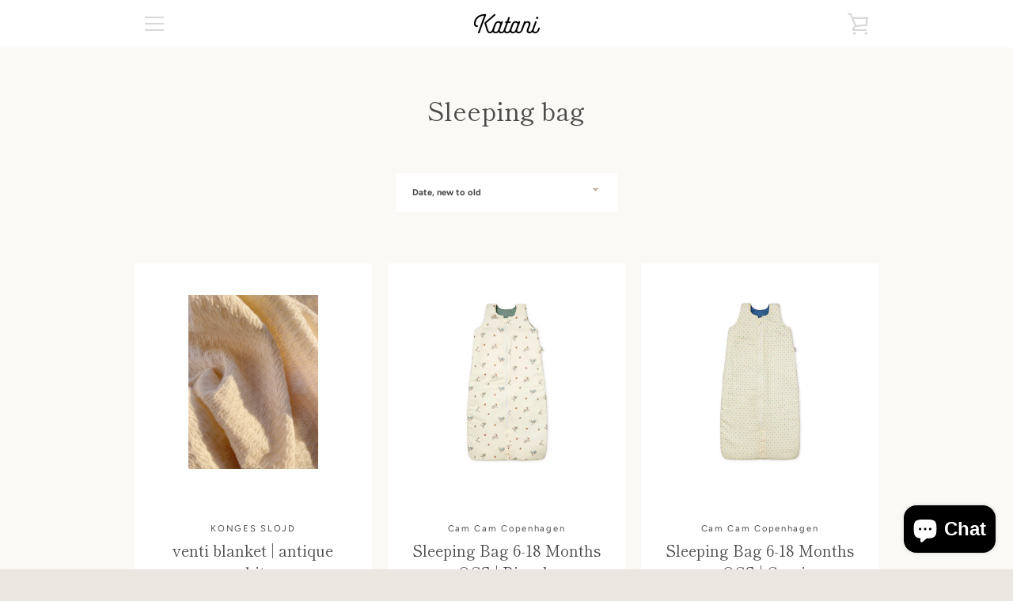

--- FILE ---
content_type: text/javascript
request_url: https://katanitlv.com/cdn/shop/t/2/assets/custom.js?v=101612360477050417211595971328
body_size: -666
content:
//# sourceMappingURL=/cdn/shop/t/2/assets/custom.js.map?v=101612360477050417211595971328
